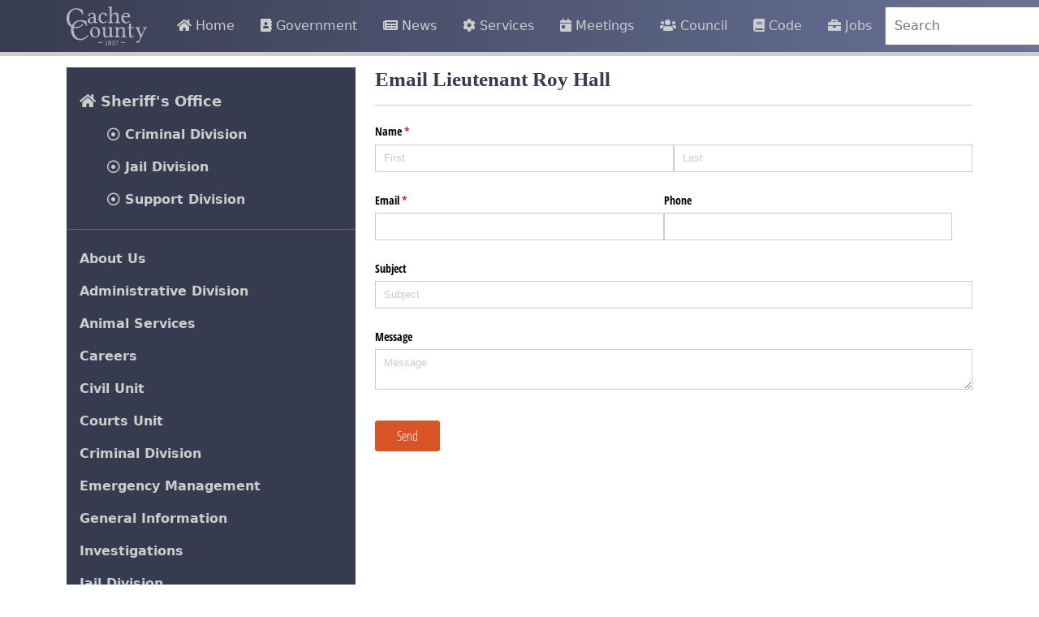

--- FILE ---
content_type: text/html; charset=UTF-8
request_url: https://www.cachecounty.gov/sheriffs-office/contacts/email-lieutenant-hall.html
body_size: 7441
content:
<!DOCTYPE html>
<html lang="en">
	<head>
  	<base href="https://www.cachecounty.gov/">
  	<title>Official Site of Cache County, Utah - Email Lieutenant Roy Hall</title>
  	<link rel="shortcut icon" type="image/x-icon" href="https://www.cachecounty.gov/favicon.ico">
	<link href="https://cdn.jsdelivr.net/npm/bootstrap@5.0.2/dist/css/bootstrap.min.css" rel="stylesheet" integrity="sha384-EVSTQN3/azprG1Anm3QDgpJLIm9Nao0Yz1ztcQTwFspd3yD65VohhpuuCOmLASjC" crossorigin="anonymous">
    <link rel="stylesheet" type="text/css" href="https://www.cachecounty.gov/assets/template/fa5/css/all.css"/>	
    <meta charset="utf-8">
    <meta http-equiv="X-UA-Compatible" content="IE=edge">
    <meta name="viewport" content="width=device-width, initial-scale=1">
    <meta name="description" content="">
    <meta name="author" content="Cache County Information Technology">
    <style>
/* Header */
#header {
	margin-bottom: 0px;
}
#header .navbar-brand {
	font-size: 18px;
	line-height: 20px;
	padding: 0px;
	padding-right:5px;
}
#header .navbar-inverse {
	/* background-image: url(/assets/template/images/global-navigation-bg.png);
	background-color: #4C516D; /* #2487c2; /*#66023C;*/
	background-image: linear-gradient(to right, #373b4f , #373b4f);
	font-size: 15px;
	color: #FFF;	
	font-family: Tahoma, Geneva, sans-serif;
  	z-index: 99999;
}
#header .navbar-inverse, #header .navbar-inverse .navbar-collapse, #header .navbar-inverse .navbar-form { border-color: transparent; }
#header .navbar-inverse .navbar-brand, #header .navbar-inverse .navbar-nav > li > a  { color: #FFF; }
#header .navbar-inverse .navbar-brand, #header .navbar-inverse .navbar-nav > li > a { text-shadow: none; }
#header .navbar-inverse .navbar-nav > .active > a, #header .navbar-inverse .navbar-nav > .open > a {
	background-repeat: repeat-x;
	background-image: none;
}
#header .navbar-inverse .navbar-nav > .active > a, #header .navbar-inverse .navbar-nav > .active > a:focus, #header .navbar-inverse .navbar-nav > .active > a:hover,
#header .navbar-inverse .navbar-nav > .open > a, #header .navbar-inverse .navbar-nav > .open > a:focus, #header .navbar-inverse .navbar-nav > .open > a:hover, 
#header .navbar-inverse .navbar-nav > a:focus {
	color: #FFF;
	background-color: transparent;
}
#header .navbar-inverse .navbar-toggle {
	border-color: #FFF;
	background-color: #B5B5B6;
}
#header .navbar-inverse .navbar-toggle:focus, #header .navbar-inverse .navbar-toggle:hover { background-color: #B5B5B6; }
#header .navbar-inverse .navbar-nav > .active > a, #header .navbar-inverse .navbar-nav > .open > a { box-shadow: none; }
#slideshow {
	margin-top:2px;
	margin-left:-15px;
	margin-bottom:0px;
	margin-right:-15px;	
}
#slideshow img, nav.navbar-default{
	border: 1px solid #373b4f;
}
.faqHeading {
  background-color: #cccccc;
  padding:10px;
  font-weight:bold;
}
.divisionTitle {
  padding-left:50px !important;
}
.pageTitle {
	color:#373b4f;
	font-family: "Candara";
	font-weight:bold;
	font-size:25px !important;
	text-transform:capitalize;
}
ul li a.menuTitle {
	font-family: "Candara";
	font-size:17px !important;
}
/* Body */
.blueBox {
  background-color:#373b4f;
  color:#fff;
}
#cachecounty { margin-top:59px;  } 
/*
#cachecounty h1, h2, h3, h4, h5, h6{font-family:Tahoma, Geneva, sans-serif;padding:5px;padding-left:-5px;margin-left:-5px;}
#cachecounty h1{color:#2487c2;font-size:25px;font-weight:bold;margin-bottom:4px;}
#cachecounty h2{color:#373B82;font-size:17px;text-shadow:1px 1px 1px #fff;font-weight:bold;}
#cachecounty h3{font-size:15px;}
#cachecounty h5{color:#1D1E49;font-size:13px;font-weight:normal;}
#cachecounty h6{color:#8D8896;font-size:12px;text-transform:uppercase;font-weight:800;}
*/
body {
    color: #333333;
    background-color: #fff;
}  
.hitCount {
  font-style:italic;
  font-size:smaller;
  position:absolute;
  bottom:0;
  right:10px;
}
.fb {
  cursor:pointer;
}
div.desc{
    background-image: linear-gradient(#373b4f , #373b4f);
    bottom: 0;
    color: #fff;
    opacity: 1.0;
	padding:2px;
}
.desc_content {
	padding:5px;
	margin-bottom:0px;
	width:100%;
}
.fix{
    width: 100%;
    padding: 0px;
}
.blueBorder {
  border:1px solid #373b4f;
}
.clear {
  clear:both;
}
div.homebox {
	max-height:250px;	
}
.homebox .img-responsive{
	max-width: 100%;
}
#alertMessage {
	margin-top:25px;
	padding:5px;	
	font-size:20px;
}
.upperThick {
	color:#8D8896;
	font-size:12px;
	text-transform:uppercase;
	font-weight:800;
}
#tileTitle {
  height:60px;
  line-height:60px;
  font-size:25px;  
}
a.pad {
  padding-left:15px !important;
  padding-right:15px !important;
}
#navbarSupportedContent, #navbarSupportedContent a {
    z-index:1000;
}  
.nav-tabs {
  background-color:#373b4f;    
}
.nav-tabs .nav-item button, .nav-tabs .nav-item a {
  font-weight:bold;
}
.nav-tabs .nav-item .active {
  background-color:#373B4F;  
}
.card #eventTable {
	background-color: white;
  font-size:14px;
  margin-bottom:0px;
}
.card img {
    border:1px solid #dee2e6;
	/*height:200px;*/
  }  
.card {
    background-color:#373b4f;   
    border:1px solid white;
    color:#EFEFEF;
    padding-left:0px !important;
    padding-right:0px !important;
    min-height:100%;
}
.card-body .card-text a {
  color: #DFDFDF !important;
}
.calendar-card {
  border-top:1px solid #f2f2f2;
  margin-top:-2px;
}

@-moz-document url-prefix() {
  .calendar-card {
    border-top:7px solid #f2f2f2;
    margin-top:-2px;
  }
}
div.col-6.fb { 
	height: 30px;
	line-height: 30px;
	background-color: #98D9E8;
	font-size: 100%;
}
#fair div.mainContentLead { 
	font-weight: normal;
	color: #475376;
}
#fairBookSubNav div.col-6.fbSubSelected, .fbSelected { background-color: #C2E8F1 !important; }
.fbSelected, .fbSubSelected { border: 1px solid #CC7A36 !important; }
.fairBookHR {
	display: block; height: 1px;
    border: 0; border-top: 1px solid #999;
    margin: 1em 0; padding: 0; 
}
#fairBookPageDisplay, #fairBookSubNav {
	border-top: 1px solid #999;
	padding-top: 10px;
	padding-bottom: 10px;
	min-height: 32px;
}
#fairBookPageDisplay { padding-top:15px; } 

.accordion-header button { font-weight:bold; }
.card-body .card-text {
	padding-bottom:35px;
}
.card-body h4.card-title {
	color:#EDEDED !important;
}
.card-body .btn {
    bottom:15px;	
	position:absolute;
}
  .card, .card-img-top {
    border-radius:0 !important;
  }
  .tileTitleLink {
    font-size:16px;
    padding-left:10px;
  }
  a {
    text-decoration: none;
  }
  .shadow{-moz-box-shadow:0px 0px 3px 1px #939598;-webkit-box-shadow:0px 0px 3px 1px #939598;box-shadow:0px 0px 3px 1px #939598;}
  #navbar, .nav-tabs {
    border-bottom:5px solid #CDCDCD;
  }
  .nav-tabs .nav-link.active {
    border:none;
  }
  .highlight {
    background-color: #fbeeac !important;
    filter:sepia(50%);  
  }
  .craigLink {
    color:yellow !important;
    animation: blinker 3s linear infinite;
    font-size:larger !important;
  }
  
  @keyframes blinker {  
    50% { opacity: 0.2; }
  }

  .nav-link {
      white-space:nowrap;
  }

  .nav-link, #subNav a, .nav-link:active, .nav-link:visited, .nav-link:focus, .nav-tabs .nav-item .active {
    color:#CDCDCD;
  }
  .nav-link:hover, #subNav a:hover {
    color:#FEFEFE;
  }
  .search {
    background: transparent;
    position: relative;
    width: 100%;
  }
  .search input {
    width: 100%;
    padding: 10px 30px 10px 10px;
    display: block;	
  }
  .search button {
    background: transparent;
    border: none;
    cursor: pointer;
    display: inline-block;
    font-size: 20px;
    position: absolute;
    top: 0;
    right: 0;
    padding: 10px 15px;
    z-index: 2;
  }
  .search input:focus + button .search {
    color: red;
  }  
  .deptInfo {
    font-weight:bold;
    font-size:larger;
  }
  .box {
    height:40px;
    background-color:#373b4f;  
    font-size:15px;
    line-height:40px;    
    border:1px solid white;
  }
  .box a {
    color:#CDCDCD;
    text-decoration:none;
    padding:5px;  
    padding-left:15px;
  }
  .box a:hover {
    color:#FEFEFE;
  }  
  #deptHome {
    padding-top:20px;
    font-size:18px;
  }
  #subNav .navbar-brand {
    color:#CDCDCD;
  }
  #subNav a {
    font-weight:bold;
  }  
  .menuDivider {
    color:white;
    width:100%;
  }
  .current, .card-text a {
    color:#FFFF99 !important;   
  }
  
  #managementFooter {
    margin-bottom:35px;
  }
  table#managementFooter td, table#managementFooter th {
    padding-left:5px;
    padding-right:5px;
  }
  #homeBoxes {
    padding-left:calc(var(--bs-gutter-x) * .5);
    padding-right:calc(var(--bs-gutter-x) * .5);
  }  
  .tooltip > .tooltip-inner { background-color: #373b4f; }
  .tooltip > .tooltip-arrow { border-color:#373b4f; color:#373b4f;  }
  .tooltip { opacity: 1 !important; }
  
  .carousel  {
    top:26px;
    margin-bottom:26px;
  }  
  #visit-open, #visit, #facts, #booked {
      margin-top: 15px;
      padding-top: 10px;
      padding-left: 10px;
      padding-right: 10px;
      padding-bottom: 10px;
  }    
  .gold-gradient {
      background: #D4AF37;
      background: -webkit-linear-gradient(#F3C253, #D4AF37);
      background: -o-linear-gradient(#F3C253, #D4AF37);
      background: -moz-linear-gradient(#F3C253, #D4AF37);
      background: linear-gradient(#F3C253, #D4AF37);
  }
  .gold-gradient h2 {
    font-weight:bold;
    text-shadow:none !important;
  }
  #visit-open, #visit-closed, #facts  {
      margin-top:15px;	
      margin-bottom:10px;
      padding-left:10px;
      padding-right:10px;
      padding-bottom:10px;
  }
  .visit-status {
      color:#000;
      font-size:15px;
      font-weight:bold;
  }
  #visit-open #visit-text { color:#00FF00; }
  #visit-closed #visit-text { color:#FF0000;	}
  #visit-text {	
      font-weight:bold;
      padding-left:8px;
      text-shadow:
         3px 3px 0 #000,
       -1px -1px 0 #000,  
        1px -1px 0 #000,
        -1px 1px 0 #000,
         1px 1px 0 #000;
  }
  #facts h2 { border-bottom:1px solid #D4AF37; }
.fancyDate, .stickyDate {
  color: #FFF;
  background-color: rgb(239, 146, 43) !important;
  width:100%;
  text-align:center;
}

.row-striped {
    font-size: 1.1em;
    margin-top: -1px;
}

.row-striped div {
    padding-top: 0.5rem;
    padding-bottom: 0.5rem;
}

.row-striped:nth-of-type(even){
  background-color: #f3f3f3;
}

.row-striped:nth-of-type(even) a {
  color: #0264F7 !important;
}

.row-striped:nth-of-type(odd){
  background-color: #ffffff;
}


/* Media Queries */
/*
	These are the breakpoints with respect to Bootstrap 5

	$grid-breakpoints: (
		xs: 0,
		sm: 576px,
		md: 768px,
		lg: 992px,
		xl: 1200px,
		xxl: 1400px
		);
*/

@media (min-width: 992px) and (max-width: 1200px){
	#header .navbar-inverse {
		font-size: 14px;
	}
}
@media (min-width: 768px) and (max-width: 992px){	
	#header .navbar-inverse {
		font-size: 13px;
	}
	#header .form-control {
		width:125px;
	}
  #visit {
    margin-top:0px;
  }
}
@media (max-width: 576px) {
	#cachecounty h1 { font-size: 20px; }
	#page { margin-top: 0px; }
	#header .form-control {
		width:85%;
		margin-left:10px;
		display:inline-block;
	}
	#searchBtn, #helpBtn {
		margin-top:10px;
	}
	table tr td, table tr th  {
		font-size:10px;
	}	
  .card-title {
    font-size:16px;
  }
  .card-body {
    font-size:12px;
  }
}

@media (min-width: 992px) {
    .nav-link {
      font-size:14px;
      padding-left:0.5rem;
      padding-right:0.5rem;
    }
    .search {
      width:300px;
    }
    #visit {
      margin-top:0px;
    }
  }
  
  @media (min-width: 1200px) { 
    .nav-link {
      font-size:16px;
      padding-left:1rem;
      padding-right:1rem;
    }
    .box {
      height:50px;
      font-size:18px;
      line-height:50px;    
    }
  }
  
  @media (min-width: 1400px) {
    .box {
      height:60px;
      font-size:20px;
      line-height:60px;    
    }
  }

</style>
</head>
	<body>
		<header id="header" data-aspect="Top Menu" data-editors="Information Technology" data-highlight="navbar">
	<nav id="navbar" class="navbar navbar-expand-lg fixed-top nav-justified navbar-dark" style="background-image: linear-gradient(to right, #373b4f , #697399);">
		<div class="container">
    		<!--<a class="navbar-brand" href="https://www.cachecounty.gov"><img src="/assets/images/CacheCountyLogo1.png" class="img-responsive" style='height:50px' alt="Cache County Logo" /></a>-->
    		<a class="navbar-brand" href="https://www.cachecounty.gov"><img src="/assets/images/cclogo-grey-sm.svg" class="img-responsive" alt="Cache County Logo" /></a>
		  	<button class="navbar-toggler" type="button" data-bs-toggle="collapse" data-bs-target="#navbarSupportedContent" aria-controls="navbarSupportedContent" aria-expanded="false" aria-label="Toggle navigation" style="background-color:#373b4f;">
      			<span class="navbar-toggler-icon"></span>
    		</button>
    		<div class="collapse navbar-collapse" id="navbarSupportedContent">
        		<a class="nav-link" href="https://www.cachecounty.gov/"><i class="fa fa-home d-inline"></i>&nbsp;Home</a>
				<a class="nav-link" href="government.html"><i class="fa fa-address-book d-inline"></i>&nbsp;Government</a>
				<!--<a class="nav-link" href="departments.html"><i class="fa fa-map d-inline"></i>&nbsp;Departments</a>-->
				<a class="nav-link" href="news/"><i class="fa fa-newspaper d-inline"></i>&nbsp;News</a> <!-- ? &cate=`36` -->
				<a class="nav-link" href="services.html"><i class="fa fa-cog d-inline"></i>&nbsp;Services</a>
				<a class="nav-link" href="meetings.html"><i class="fa fa-calendar-day d-inline"></i>&nbsp;Meetings</a>
				<a class="nav-link" href="countycouncil/"><i class="fa fa-users d-inline"></i>&nbsp;Council</a>
				<a class="nav-link" href="clerk/county-code.html"><i class="fa fa-book d-inline"></i>&nbsp;Code</a>
				<a class="nav-link" href="humanresources/emp-ops.html"><i class="fas fa-briefcase"></i>&nbsp;Jobs</a>
				<div class="ms-auto search">
				  <input class="me-1" type="search" id="searchBox" placeholder="Search" aria-label="Search" onkeyup="CheckForEnterSearch(event);">
				  <button type="submit" id="searchSubmit" aria-labelledby="searchBox" onclick="LoadSearchResultsPage();"><i class="fa fa-search" title="Search icon"></i></button>
				</div>
			</div>
		</div>
	</nav>
</header>
		<section id="cachecounty" class="container">
		    <br>
			<div class="row">
				<div id="vertNav" class="col-12 col-lg-4" data-aspect="Menu (Vertical)" data-editors="I.T. for structure, Content Editors for content" data-highlight="vertNav">
					<nav class="navbar flex-column align-items-start navbar-expand-lg navbar-dark " style="background-color:#373b4f;" id="subNav"><button class="navbar-toggler" type="button" data-bs-toggle="collapse" data-bs-target="#navbarSubmenu" aria-controls="navbarSubmenu" aria-expanded="false" aria-label="Toggle navigation" style="background-color:#373b4f; margin-left:10px;">	<span class="navbar-toggler-icon" style="color:white;"></span></button><div class="collapse navbar-collapse" id="navbarSubmenu"><ul class="nav flex-column"><li class="nav-item"><a class="nav-link" id="deptHome" href="sheriffs-office/"><i class="fa fa-home"></i>&nbsp;Sheriff's Office</a></li><li class="nav-item"><a class="nav-link divisionTitle" href="sheriffs-office/criminal/"><i class="far fa-dot-circle"></i>&nbsp;Criminal Division</a></li><li class="nav-item"><a class="nav-link divisionTitle" href="sheriffs-office/jail/"><i class="far fa-dot-circle"></i>&nbsp;Jail Division</a></li><li class="nav-item"><a class="nav-link divisionTitle" href="sheriffs-office/support/"><i class="far fa-dot-circle"></i>&nbsp;Support Division</a></li><hr class="menuDivider" /><li class="nav-item"><a class="nav-link " href="sheriffs-office/about-us/" >About Us</a><li class="nav-item"><a class="nav-link " href="sheriffs-office/administrativedivision/" >Administrative Division</a><li class="nav-item"><a class="nav-link " href="sheriffs-office/animalservice/" >Animal Services</a><li class="nav-item"><a class="nav-link " href="sheriffs-office/join/" >Careers</a><li class="nav-item"><a class="nav-link " href="sheriffs-office/civil/" >Civil Unit</a><li class="nav-item"><a class="nav-link " href="sheriffs-office/courts/" >Courts Unit</a><li class="nav-item"><a class="nav-link " href="sheriffs-office/criminal/" >Criminal Division</a><li class="nav-item"><a class="nav-link " href="sheriffs-office/emergencies/" >Emergency Management</a><li class="nav-item"><a class="nav-link " href="sheriffs-office/general-information/" >General Information</a><li class="nav-item"><a class="nav-link " href="sheriffs-office/investigations/" >Investigations</a><li class="nav-item"><a class="nav-link " href="sheriffs-office/jail/" >Jail Division</a><li class="nav-item"><a class="nav-link " href="sheriffs-office/patrol/" >Patrol Division</a><li class="nav-item"><a class="nav-link " href="sheriffs-office/rx-drop-off-location/" >Prescription medication drop box locations</a><li class="nav-item"><a class="nav-link " href="sheriffs-office/probation/" >Probation Unit</a><li class="nav-item"><a class="nav-link " href="sheriffs-office/recordsrequest/" >Record's Request</a><li class="nav-item"><a class="nav-link " href="sheriffs-office/support/" >Support Division</a><li class="nav-item"><a class="nav-link " href="sheriffs-office/udot.html" >UDOT Cameras</a><hr class="menuDivider" /><li class="nav-item"><a class="nav-link" href="department-contact.html?d=2018"><i class="fa fa-envelope"></i>&nbsp;Contact</a></nav>
					<hr />
				</div>
				<div id="content" class="col" data-aspect="Main Content" data-editors="Content Editors" data-highlight="content">
					<h1 class="pageTitle">Email Lieutenant Roy Hall</h1>
					<hr />
					<div class="cognito">
<script type="text/javascript" src="https://www.cognitoforms.com/s/7DVitcMP9E6B6ZPllRAuWg"></script>
<script type="text/javascript">// <![CDATA[
Cognito.load("forms", { id: "22" });
// ]]></script>
</div>
			  	</div>
			</div>	
		</section>
		<footer class="container" data-aspect="Footer" id="footer" data-editors="Information Technology" data-highlight="footer">
  <hr/>
  <div class="row align-items-center ">
	<div id="logo" class="col-xs-12 col-sm-6 col-md-6 col-lg-3 text-center">
	  <a href="https://www.cachecounty.gov/">
		<img src="assets/images/CacheCountyLogo.png" class="img-fluid" id="bottomLogo" alt="Bigger Cache County Logo">
	  </a>
	  <hr class="d-block d-sm-none" />
	</div>
	<div id="address" class="col col-md-6 col-lg-3">
	  <b>1225 West Valley View (200 North)</b>
	  <br/>
	  Logan, UT 84321
	  <br/>
	</div>
	<div id="feedback" class="col col-md-6 col-lg-2">
  	  <p><a href="auditor/fraud.html?url=1619" target="_blank"><span class="fa fa-bullhorn"></span> Report Fraud</a></p>
	  <p class="pt-0"><a href="report.html?url=1619"><span class="fa fa-envelope"></span> Help improve this site</a></p>
	  <p class="pt-0"><a href="privacy.html"><span class="fa fa-user-lock"></span> Privacy Policy</a></p>
	  © 2026 Cache County
	</div>
	<div class="col-sm-12 col-md-6 col-lg-4">
		<hr class="d-block d-md-none" />
		<div class="row align-items-center">
			<div class="col-4">
        		<a href="https://core.cachecounty.gov/" target="blank">
        			<img src="https://core.cachecounty.gov/images/Logo.svg" class="img-fluid" title="CORE: Cache Online Records Express" alt="CORE logo">
        	 	</a>
			</div>
			<div class="col-4">
			    <a href="outreach.html" target="blank">
			    	<img src="assets/template/images/social4_2.jpg" width=100 height=100 alt="County Outreach" class="img-fluid" loading="lazy">
			    </a>
		    </div>
		    <div class="col-4">
			    <a href="https://www.cachecounty.gov/executive/textmygov.html" target="blank">
			    	<img src="assets/template/images/textmygov.png" height=100 alt="TextMyGov" class="img-fluid" loading="lazy">
			    </a>
		    </div>
		</div>	
	</div>	
  </div>
  <!--<div class="row visible-xs">
  	<hr/>
	<div id="feedback" class="col-xs-4">
	  <!--<a href="contact-us.html">Feedback</a>-->
	  <!--<a href="report.html?url=sheriffs-office/contacts/email-lieutenant-hall.html">Report Page</a>
	  <br/>
	  Help us improve our site
	</div>
	<div class="col-xs-2">
		<a href="http://www.twitter.com/cachecounty" target="blank">
			<img src="assets/template/images/Twitter_Logo_White_On_Blue.png" class="img-responsive" title="Follow us on Twitter" style="border-radius:5px;">
		</a>	
	</div>
	<div class="col-xs-2">
		<a href="http://www.facebook.com/cachecounty" target="blank">
			<img src="assets/template/images/FB-f-Logo__blue_144.png" class="img-responsive" title="Follow us on Facebook">
		</a>
	</div>
	<div id="copyright" class="col-xs-4">
	  <a class="e65-3 x-image" href="executive/textmygov.html" style="outline: currentcolor none medium;">
		<img src="assets/template/images/textmygov.png" alt="TextMyGov logo" class="img-responsive" loading="lazy">
	  </a>
	</div>
  </div>-->
  <hr/>
<!-- Google Analytics was here. Had to move 7/2/20 for Randy to verify certs apparently -->
<!--<script type="text/javascript">
  //var _gaq = _gaq || [];
  //_gaq.push(['_setAccount', 'UA-7291726-5']);
  //_gaq.push(['_trackPageview']);

  //(function() {
    //var ga = document.createElement('script'); ga.type = 'text/javascript'; ga.async = true;
    //ga.src = ('https:' == document.location.protocol ? 'https://ssl' : 'http://www') + '.google-analytics.com/ga.js';
    //var s = document.getElementsByTagName('script')[0]; s.parentNode.insertBefore(ga, s);
  //})();
</script>-->
  <!-- Bootstrap core JavaScript-->
  <!-- jQuery -->
  <!-- 1.9.1 keeps Bootstrap from whining in the JavaScript console -->
    <script src="https://ajax.googleapis.com/ajax/libs/jquery/1.9.1/jquery.min.js"></script>
	<script src="https://cdn.jsdelivr.net/npm/bootstrap@5.0.2/dist/js/bootstrap.bundle.min.js" integrity="sha384-MrcW6ZMFYlzcLA8Nl+NtUVF0sA7MsXsP1UyJoMp4YLEuNSfAP+JcXn/tWtIaxVXM" crossorigin="anonymous"></script>
	<script type="text/javascript">
/**
 * Prepare the management section of the page
 */
function PrepareManagement(){
    $("[data-aspect!=''][data-aspect]").each(function(){
        html = '<tr><td><a href="javascript:void(0);" onclick="HighlightSection(\'' + $(this).data('highlight')  + '\')">' + $(this).data('aspect') + '</a></td>';
        html+= '<td>' + $(this).data('editors') + '</td></tr>';

        // Append the row
        $('#managementFooter').append(html);            
	});
}

/**
 * Highlight a section of the page 
 * @param {string} id 
 */
function HighlightSection(id){
    ClearHighlight();

    // Highlight this section
    $('#' + id).addClass('highlight');
}

function ClearHighlight(){
    // Remove any other highlighting
    $('*').removeClass('highlight');
}

$(document).ready(function() {    
    if(typeof OnPageLoad === 'function'){
        OnPageLoad();
    }

    if($('#mobileDepts').length > 0){
        var tooltipTriggerList = [].slice.call(document.querySelectorAll('[data-bs-toggle="tooltip"]'))
        var tooltipList = tooltipTriggerList.map(function (tooltipTriggerEl) {
            return new bootstrap.Tooltip(tooltipTriggerEl)
        });
    }
});    
</script>
	<script type="text/javascript">
function Search(){
    var terms = $('#searchTerms').val();

    if(terms != '')
    {
        $.ajax({
            type: "GET",
            //url: "https://www.cachecounty.gov/assets/components/AJAX/CountySearch/search.php",
            url: "/ajax/search.html",
            data: 'terms=' + terms,
            cache: false		
        }).done(function(html){
            // Slyly slip in the new content like a boss
            $('#results').html(html);
        }).fail(function(){
            $('#calendarContent').html("Oopsies. Something is broken. My bad. :'(");
        });
    }    
}

function CheckForEnterSearch(e){
    if(e.keyCode === 13)
    {
        LoadSearchResultsPage();
        return false;
    }
}
function CheckForEnterOnPageSearch(e){
    if(e.keyCode === 13)
    {
        Search();
    }
}

function LoadSearchResultsPage(){
    var terms = $('#searchBox').val();
    if(terms != '')
    {
        window.location.href = 'https://www.cachecounty.gov/search-results.html?terms=' + terms;
    }
}

function ToggleHelp(){
    // searchHelp
    if($('#searchHelp').is(':visible')){
        $('#searchHelp').hide();
    }
    else {
        $('#searchHelp').show();
    }
}

$(document).ready(function() {
    let searchParams = new URLSearchParams(window.location.search);
    if(searchParams.has('terms'))
    {
        let param = searchParams.get('terms');
        if(param != '')
        {
            $('#searchTerms').val(param);
            Search();
        }
    }    
    
    if (typeof ReadyUp === 'function') {
        ReadyUp();
    }
});
</script>
</footer>



		<section class="container">
			
		</section>
	</body>
</html>